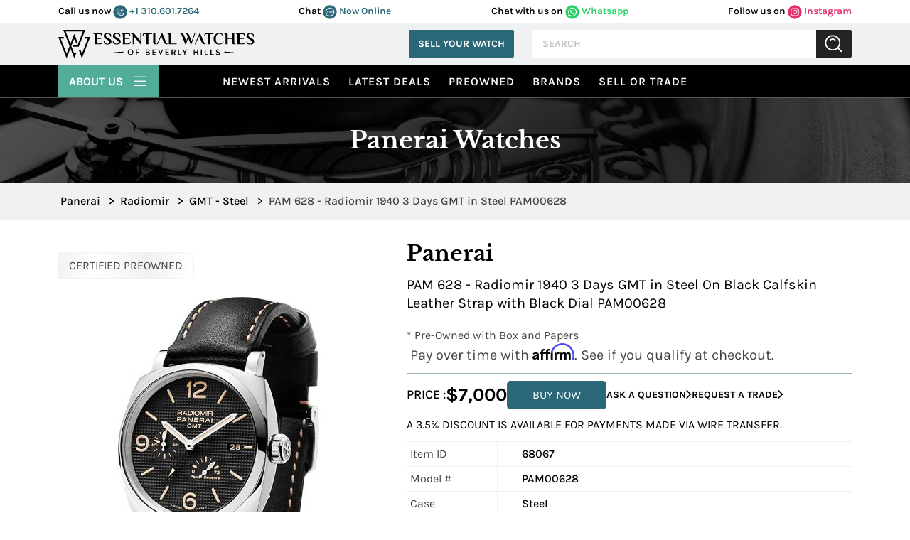

--- FILE ---
content_type: text/html; charset=utf-8
request_url: https://www.google.com/recaptcha/api2/anchor?ar=1&k=6LeaFQwUAAAAAOJwczILvyB4d43daoiC-RaOYJaN&co=aHR0cHM6Ly93d3cuZXNzZW50aWFsLXdhdGNoZXMuY29tOjQ0Mw..&hl=en&v=N67nZn4AqZkNcbeMu4prBgzg&theme=light&size=normal&anchor-ms=20000&execute-ms=30000&cb=1674vgvbx6ai
body_size: 49458
content:
<!DOCTYPE HTML><html dir="ltr" lang="en"><head><meta http-equiv="Content-Type" content="text/html; charset=UTF-8">
<meta http-equiv="X-UA-Compatible" content="IE=edge">
<title>reCAPTCHA</title>
<style type="text/css">
/* cyrillic-ext */
@font-face {
  font-family: 'Roboto';
  font-style: normal;
  font-weight: 400;
  font-stretch: 100%;
  src: url(//fonts.gstatic.com/s/roboto/v48/KFO7CnqEu92Fr1ME7kSn66aGLdTylUAMa3GUBHMdazTgWw.woff2) format('woff2');
  unicode-range: U+0460-052F, U+1C80-1C8A, U+20B4, U+2DE0-2DFF, U+A640-A69F, U+FE2E-FE2F;
}
/* cyrillic */
@font-face {
  font-family: 'Roboto';
  font-style: normal;
  font-weight: 400;
  font-stretch: 100%;
  src: url(//fonts.gstatic.com/s/roboto/v48/KFO7CnqEu92Fr1ME7kSn66aGLdTylUAMa3iUBHMdazTgWw.woff2) format('woff2');
  unicode-range: U+0301, U+0400-045F, U+0490-0491, U+04B0-04B1, U+2116;
}
/* greek-ext */
@font-face {
  font-family: 'Roboto';
  font-style: normal;
  font-weight: 400;
  font-stretch: 100%;
  src: url(//fonts.gstatic.com/s/roboto/v48/KFO7CnqEu92Fr1ME7kSn66aGLdTylUAMa3CUBHMdazTgWw.woff2) format('woff2');
  unicode-range: U+1F00-1FFF;
}
/* greek */
@font-face {
  font-family: 'Roboto';
  font-style: normal;
  font-weight: 400;
  font-stretch: 100%;
  src: url(//fonts.gstatic.com/s/roboto/v48/KFO7CnqEu92Fr1ME7kSn66aGLdTylUAMa3-UBHMdazTgWw.woff2) format('woff2');
  unicode-range: U+0370-0377, U+037A-037F, U+0384-038A, U+038C, U+038E-03A1, U+03A3-03FF;
}
/* math */
@font-face {
  font-family: 'Roboto';
  font-style: normal;
  font-weight: 400;
  font-stretch: 100%;
  src: url(//fonts.gstatic.com/s/roboto/v48/KFO7CnqEu92Fr1ME7kSn66aGLdTylUAMawCUBHMdazTgWw.woff2) format('woff2');
  unicode-range: U+0302-0303, U+0305, U+0307-0308, U+0310, U+0312, U+0315, U+031A, U+0326-0327, U+032C, U+032F-0330, U+0332-0333, U+0338, U+033A, U+0346, U+034D, U+0391-03A1, U+03A3-03A9, U+03B1-03C9, U+03D1, U+03D5-03D6, U+03F0-03F1, U+03F4-03F5, U+2016-2017, U+2034-2038, U+203C, U+2040, U+2043, U+2047, U+2050, U+2057, U+205F, U+2070-2071, U+2074-208E, U+2090-209C, U+20D0-20DC, U+20E1, U+20E5-20EF, U+2100-2112, U+2114-2115, U+2117-2121, U+2123-214F, U+2190, U+2192, U+2194-21AE, U+21B0-21E5, U+21F1-21F2, U+21F4-2211, U+2213-2214, U+2216-22FF, U+2308-230B, U+2310, U+2319, U+231C-2321, U+2336-237A, U+237C, U+2395, U+239B-23B7, U+23D0, U+23DC-23E1, U+2474-2475, U+25AF, U+25B3, U+25B7, U+25BD, U+25C1, U+25CA, U+25CC, U+25FB, U+266D-266F, U+27C0-27FF, U+2900-2AFF, U+2B0E-2B11, U+2B30-2B4C, U+2BFE, U+3030, U+FF5B, U+FF5D, U+1D400-1D7FF, U+1EE00-1EEFF;
}
/* symbols */
@font-face {
  font-family: 'Roboto';
  font-style: normal;
  font-weight: 400;
  font-stretch: 100%;
  src: url(//fonts.gstatic.com/s/roboto/v48/KFO7CnqEu92Fr1ME7kSn66aGLdTylUAMaxKUBHMdazTgWw.woff2) format('woff2');
  unicode-range: U+0001-000C, U+000E-001F, U+007F-009F, U+20DD-20E0, U+20E2-20E4, U+2150-218F, U+2190, U+2192, U+2194-2199, U+21AF, U+21E6-21F0, U+21F3, U+2218-2219, U+2299, U+22C4-22C6, U+2300-243F, U+2440-244A, U+2460-24FF, U+25A0-27BF, U+2800-28FF, U+2921-2922, U+2981, U+29BF, U+29EB, U+2B00-2BFF, U+4DC0-4DFF, U+FFF9-FFFB, U+10140-1018E, U+10190-1019C, U+101A0, U+101D0-101FD, U+102E0-102FB, U+10E60-10E7E, U+1D2C0-1D2D3, U+1D2E0-1D37F, U+1F000-1F0FF, U+1F100-1F1AD, U+1F1E6-1F1FF, U+1F30D-1F30F, U+1F315, U+1F31C, U+1F31E, U+1F320-1F32C, U+1F336, U+1F378, U+1F37D, U+1F382, U+1F393-1F39F, U+1F3A7-1F3A8, U+1F3AC-1F3AF, U+1F3C2, U+1F3C4-1F3C6, U+1F3CA-1F3CE, U+1F3D4-1F3E0, U+1F3ED, U+1F3F1-1F3F3, U+1F3F5-1F3F7, U+1F408, U+1F415, U+1F41F, U+1F426, U+1F43F, U+1F441-1F442, U+1F444, U+1F446-1F449, U+1F44C-1F44E, U+1F453, U+1F46A, U+1F47D, U+1F4A3, U+1F4B0, U+1F4B3, U+1F4B9, U+1F4BB, U+1F4BF, U+1F4C8-1F4CB, U+1F4D6, U+1F4DA, U+1F4DF, U+1F4E3-1F4E6, U+1F4EA-1F4ED, U+1F4F7, U+1F4F9-1F4FB, U+1F4FD-1F4FE, U+1F503, U+1F507-1F50B, U+1F50D, U+1F512-1F513, U+1F53E-1F54A, U+1F54F-1F5FA, U+1F610, U+1F650-1F67F, U+1F687, U+1F68D, U+1F691, U+1F694, U+1F698, U+1F6AD, U+1F6B2, U+1F6B9-1F6BA, U+1F6BC, U+1F6C6-1F6CF, U+1F6D3-1F6D7, U+1F6E0-1F6EA, U+1F6F0-1F6F3, U+1F6F7-1F6FC, U+1F700-1F7FF, U+1F800-1F80B, U+1F810-1F847, U+1F850-1F859, U+1F860-1F887, U+1F890-1F8AD, U+1F8B0-1F8BB, U+1F8C0-1F8C1, U+1F900-1F90B, U+1F93B, U+1F946, U+1F984, U+1F996, U+1F9E9, U+1FA00-1FA6F, U+1FA70-1FA7C, U+1FA80-1FA89, U+1FA8F-1FAC6, U+1FACE-1FADC, U+1FADF-1FAE9, U+1FAF0-1FAF8, U+1FB00-1FBFF;
}
/* vietnamese */
@font-face {
  font-family: 'Roboto';
  font-style: normal;
  font-weight: 400;
  font-stretch: 100%;
  src: url(//fonts.gstatic.com/s/roboto/v48/KFO7CnqEu92Fr1ME7kSn66aGLdTylUAMa3OUBHMdazTgWw.woff2) format('woff2');
  unicode-range: U+0102-0103, U+0110-0111, U+0128-0129, U+0168-0169, U+01A0-01A1, U+01AF-01B0, U+0300-0301, U+0303-0304, U+0308-0309, U+0323, U+0329, U+1EA0-1EF9, U+20AB;
}
/* latin-ext */
@font-face {
  font-family: 'Roboto';
  font-style: normal;
  font-weight: 400;
  font-stretch: 100%;
  src: url(//fonts.gstatic.com/s/roboto/v48/KFO7CnqEu92Fr1ME7kSn66aGLdTylUAMa3KUBHMdazTgWw.woff2) format('woff2');
  unicode-range: U+0100-02BA, U+02BD-02C5, U+02C7-02CC, U+02CE-02D7, U+02DD-02FF, U+0304, U+0308, U+0329, U+1D00-1DBF, U+1E00-1E9F, U+1EF2-1EFF, U+2020, U+20A0-20AB, U+20AD-20C0, U+2113, U+2C60-2C7F, U+A720-A7FF;
}
/* latin */
@font-face {
  font-family: 'Roboto';
  font-style: normal;
  font-weight: 400;
  font-stretch: 100%;
  src: url(//fonts.gstatic.com/s/roboto/v48/KFO7CnqEu92Fr1ME7kSn66aGLdTylUAMa3yUBHMdazQ.woff2) format('woff2');
  unicode-range: U+0000-00FF, U+0131, U+0152-0153, U+02BB-02BC, U+02C6, U+02DA, U+02DC, U+0304, U+0308, U+0329, U+2000-206F, U+20AC, U+2122, U+2191, U+2193, U+2212, U+2215, U+FEFF, U+FFFD;
}
/* cyrillic-ext */
@font-face {
  font-family: 'Roboto';
  font-style: normal;
  font-weight: 500;
  font-stretch: 100%;
  src: url(//fonts.gstatic.com/s/roboto/v48/KFO7CnqEu92Fr1ME7kSn66aGLdTylUAMa3GUBHMdazTgWw.woff2) format('woff2');
  unicode-range: U+0460-052F, U+1C80-1C8A, U+20B4, U+2DE0-2DFF, U+A640-A69F, U+FE2E-FE2F;
}
/* cyrillic */
@font-face {
  font-family: 'Roboto';
  font-style: normal;
  font-weight: 500;
  font-stretch: 100%;
  src: url(//fonts.gstatic.com/s/roboto/v48/KFO7CnqEu92Fr1ME7kSn66aGLdTylUAMa3iUBHMdazTgWw.woff2) format('woff2');
  unicode-range: U+0301, U+0400-045F, U+0490-0491, U+04B0-04B1, U+2116;
}
/* greek-ext */
@font-face {
  font-family: 'Roboto';
  font-style: normal;
  font-weight: 500;
  font-stretch: 100%;
  src: url(//fonts.gstatic.com/s/roboto/v48/KFO7CnqEu92Fr1ME7kSn66aGLdTylUAMa3CUBHMdazTgWw.woff2) format('woff2');
  unicode-range: U+1F00-1FFF;
}
/* greek */
@font-face {
  font-family: 'Roboto';
  font-style: normal;
  font-weight: 500;
  font-stretch: 100%;
  src: url(//fonts.gstatic.com/s/roboto/v48/KFO7CnqEu92Fr1ME7kSn66aGLdTylUAMa3-UBHMdazTgWw.woff2) format('woff2');
  unicode-range: U+0370-0377, U+037A-037F, U+0384-038A, U+038C, U+038E-03A1, U+03A3-03FF;
}
/* math */
@font-face {
  font-family: 'Roboto';
  font-style: normal;
  font-weight: 500;
  font-stretch: 100%;
  src: url(//fonts.gstatic.com/s/roboto/v48/KFO7CnqEu92Fr1ME7kSn66aGLdTylUAMawCUBHMdazTgWw.woff2) format('woff2');
  unicode-range: U+0302-0303, U+0305, U+0307-0308, U+0310, U+0312, U+0315, U+031A, U+0326-0327, U+032C, U+032F-0330, U+0332-0333, U+0338, U+033A, U+0346, U+034D, U+0391-03A1, U+03A3-03A9, U+03B1-03C9, U+03D1, U+03D5-03D6, U+03F0-03F1, U+03F4-03F5, U+2016-2017, U+2034-2038, U+203C, U+2040, U+2043, U+2047, U+2050, U+2057, U+205F, U+2070-2071, U+2074-208E, U+2090-209C, U+20D0-20DC, U+20E1, U+20E5-20EF, U+2100-2112, U+2114-2115, U+2117-2121, U+2123-214F, U+2190, U+2192, U+2194-21AE, U+21B0-21E5, U+21F1-21F2, U+21F4-2211, U+2213-2214, U+2216-22FF, U+2308-230B, U+2310, U+2319, U+231C-2321, U+2336-237A, U+237C, U+2395, U+239B-23B7, U+23D0, U+23DC-23E1, U+2474-2475, U+25AF, U+25B3, U+25B7, U+25BD, U+25C1, U+25CA, U+25CC, U+25FB, U+266D-266F, U+27C0-27FF, U+2900-2AFF, U+2B0E-2B11, U+2B30-2B4C, U+2BFE, U+3030, U+FF5B, U+FF5D, U+1D400-1D7FF, U+1EE00-1EEFF;
}
/* symbols */
@font-face {
  font-family: 'Roboto';
  font-style: normal;
  font-weight: 500;
  font-stretch: 100%;
  src: url(//fonts.gstatic.com/s/roboto/v48/KFO7CnqEu92Fr1ME7kSn66aGLdTylUAMaxKUBHMdazTgWw.woff2) format('woff2');
  unicode-range: U+0001-000C, U+000E-001F, U+007F-009F, U+20DD-20E0, U+20E2-20E4, U+2150-218F, U+2190, U+2192, U+2194-2199, U+21AF, U+21E6-21F0, U+21F3, U+2218-2219, U+2299, U+22C4-22C6, U+2300-243F, U+2440-244A, U+2460-24FF, U+25A0-27BF, U+2800-28FF, U+2921-2922, U+2981, U+29BF, U+29EB, U+2B00-2BFF, U+4DC0-4DFF, U+FFF9-FFFB, U+10140-1018E, U+10190-1019C, U+101A0, U+101D0-101FD, U+102E0-102FB, U+10E60-10E7E, U+1D2C0-1D2D3, U+1D2E0-1D37F, U+1F000-1F0FF, U+1F100-1F1AD, U+1F1E6-1F1FF, U+1F30D-1F30F, U+1F315, U+1F31C, U+1F31E, U+1F320-1F32C, U+1F336, U+1F378, U+1F37D, U+1F382, U+1F393-1F39F, U+1F3A7-1F3A8, U+1F3AC-1F3AF, U+1F3C2, U+1F3C4-1F3C6, U+1F3CA-1F3CE, U+1F3D4-1F3E0, U+1F3ED, U+1F3F1-1F3F3, U+1F3F5-1F3F7, U+1F408, U+1F415, U+1F41F, U+1F426, U+1F43F, U+1F441-1F442, U+1F444, U+1F446-1F449, U+1F44C-1F44E, U+1F453, U+1F46A, U+1F47D, U+1F4A3, U+1F4B0, U+1F4B3, U+1F4B9, U+1F4BB, U+1F4BF, U+1F4C8-1F4CB, U+1F4D6, U+1F4DA, U+1F4DF, U+1F4E3-1F4E6, U+1F4EA-1F4ED, U+1F4F7, U+1F4F9-1F4FB, U+1F4FD-1F4FE, U+1F503, U+1F507-1F50B, U+1F50D, U+1F512-1F513, U+1F53E-1F54A, U+1F54F-1F5FA, U+1F610, U+1F650-1F67F, U+1F687, U+1F68D, U+1F691, U+1F694, U+1F698, U+1F6AD, U+1F6B2, U+1F6B9-1F6BA, U+1F6BC, U+1F6C6-1F6CF, U+1F6D3-1F6D7, U+1F6E0-1F6EA, U+1F6F0-1F6F3, U+1F6F7-1F6FC, U+1F700-1F7FF, U+1F800-1F80B, U+1F810-1F847, U+1F850-1F859, U+1F860-1F887, U+1F890-1F8AD, U+1F8B0-1F8BB, U+1F8C0-1F8C1, U+1F900-1F90B, U+1F93B, U+1F946, U+1F984, U+1F996, U+1F9E9, U+1FA00-1FA6F, U+1FA70-1FA7C, U+1FA80-1FA89, U+1FA8F-1FAC6, U+1FACE-1FADC, U+1FADF-1FAE9, U+1FAF0-1FAF8, U+1FB00-1FBFF;
}
/* vietnamese */
@font-face {
  font-family: 'Roboto';
  font-style: normal;
  font-weight: 500;
  font-stretch: 100%;
  src: url(//fonts.gstatic.com/s/roboto/v48/KFO7CnqEu92Fr1ME7kSn66aGLdTylUAMa3OUBHMdazTgWw.woff2) format('woff2');
  unicode-range: U+0102-0103, U+0110-0111, U+0128-0129, U+0168-0169, U+01A0-01A1, U+01AF-01B0, U+0300-0301, U+0303-0304, U+0308-0309, U+0323, U+0329, U+1EA0-1EF9, U+20AB;
}
/* latin-ext */
@font-face {
  font-family: 'Roboto';
  font-style: normal;
  font-weight: 500;
  font-stretch: 100%;
  src: url(//fonts.gstatic.com/s/roboto/v48/KFO7CnqEu92Fr1ME7kSn66aGLdTylUAMa3KUBHMdazTgWw.woff2) format('woff2');
  unicode-range: U+0100-02BA, U+02BD-02C5, U+02C7-02CC, U+02CE-02D7, U+02DD-02FF, U+0304, U+0308, U+0329, U+1D00-1DBF, U+1E00-1E9F, U+1EF2-1EFF, U+2020, U+20A0-20AB, U+20AD-20C0, U+2113, U+2C60-2C7F, U+A720-A7FF;
}
/* latin */
@font-face {
  font-family: 'Roboto';
  font-style: normal;
  font-weight: 500;
  font-stretch: 100%;
  src: url(//fonts.gstatic.com/s/roboto/v48/KFO7CnqEu92Fr1ME7kSn66aGLdTylUAMa3yUBHMdazQ.woff2) format('woff2');
  unicode-range: U+0000-00FF, U+0131, U+0152-0153, U+02BB-02BC, U+02C6, U+02DA, U+02DC, U+0304, U+0308, U+0329, U+2000-206F, U+20AC, U+2122, U+2191, U+2193, U+2212, U+2215, U+FEFF, U+FFFD;
}
/* cyrillic-ext */
@font-face {
  font-family: 'Roboto';
  font-style: normal;
  font-weight: 900;
  font-stretch: 100%;
  src: url(//fonts.gstatic.com/s/roboto/v48/KFO7CnqEu92Fr1ME7kSn66aGLdTylUAMa3GUBHMdazTgWw.woff2) format('woff2');
  unicode-range: U+0460-052F, U+1C80-1C8A, U+20B4, U+2DE0-2DFF, U+A640-A69F, U+FE2E-FE2F;
}
/* cyrillic */
@font-face {
  font-family: 'Roboto';
  font-style: normal;
  font-weight: 900;
  font-stretch: 100%;
  src: url(//fonts.gstatic.com/s/roboto/v48/KFO7CnqEu92Fr1ME7kSn66aGLdTylUAMa3iUBHMdazTgWw.woff2) format('woff2');
  unicode-range: U+0301, U+0400-045F, U+0490-0491, U+04B0-04B1, U+2116;
}
/* greek-ext */
@font-face {
  font-family: 'Roboto';
  font-style: normal;
  font-weight: 900;
  font-stretch: 100%;
  src: url(//fonts.gstatic.com/s/roboto/v48/KFO7CnqEu92Fr1ME7kSn66aGLdTylUAMa3CUBHMdazTgWw.woff2) format('woff2');
  unicode-range: U+1F00-1FFF;
}
/* greek */
@font-face {
  font-family: 'Roboto';
  font-style: normal;
  font-weight: 900;
  font-stretch: 100%;
  src: url(//fonts.gstatic.com/s/roboto/v48/KFO7CnqEu92Fr1ME7kSn66aGLdTylUAMa3-UBHMdazTgWw.woff2) format('woff2');
  unicode-range: U+0370-0377, U+037A-037F, U+0384-038A, U+038C, U+038E-03A1, U+03A3-03FF;
}
/* math */
@font-face {
  font-family: 'Roboto';
  font-style: normal;
  font-weight: 900;
  font-stretch: 100%;
  src: url(//fonts.gstatic.com/s/roboto/v48/KFO7CnqEu92Fr1ME7kSn66aGLdTylUAMawCUBHMdazTgWw.woff2) format('woff2');
  unicode-range: U+0302-0303, U+0305, U+0307-0308, U+0310, U+0312, U+0315, U+031A, U+0326-0327, U+032C, U+032F-0330, U+0332-0333, U+0338, U+033A, U+0346, U+034D, U+0391-03A1, U+03A3-03A9, U+03B1-03C9, U+03D1, U+03D5-03D6, U+03F0-03F1, U+03F4-03F5, U+2016-2017, U+2034-2038, U+203C, U+2040, U+2043, U+2047, U+2050, U+2057, U+205F, U+2070-2071, U+2074-208E, U+2090-209C, U+20D0-20DC, U+20E1, U+20E5-20EF, U+2100-2112, U+2114-2115, U+2117-2121, U+2123-214F, U+2190, U+2192, U+2194-21AE, U+21B0-21E5, U+21F1-21F2, U+21F4-2211, U+2213-2214, U+2216-22FF, U+2308-230B, U+2310, U+2319, U+231C-2321, U+2336-237A, U+237C, U+2395, U+239B-23B7, U+23D0, U+23DC-23E1, U+2474-2475, U+25AF, U+25B3, U+25B7, U+25BD, U+25C1, U+25CA, U+25CC, U+25FB, U+266D-266F, U+27C0-27FF, U+2900-2AFF, U+2B0E-2B11, U+2B30-2B4C, U+2BFE, U+3030, U+FF5B, U+FF5D, U+1D400-1D7FF, U+1EE00-1EEFF;
}
/* symbols */
@font-face {
  font-family: 'Roboto';
  font-style: normal;
  font-weight: 900;
  font-stretch: 100%;
  src: url(//fonts.gstatic.com/s/roboto/v48/KFO7CnqEu92Fr1ME7kSn66aGLdTylUAMaxKUBHMdazTgWw.woff2) format('woff2');
  unicode-range: U+0001-000C, U+000E-001F, U+007F-009F, U+20DD-20E0, U+20E2-20E4, U+2150-218F, U+2190, U+2192, U+2194-2199, U+21AF, U+21E6-21F0, U+21F3, U+2218-2219, U+2299, U+22C4-22C6, U+2300-243F, U+2440-244A, U+2460-24FF, U+25A0-27BF, U+2800-28FF, U+2921-2922, U+2981, U+29BF, U+29EB, U+2B00-2BFF, U+4DC0-4DFF, U+FFF9-FFFB, U+10140-1018E, U+10190-1019C, U+101A0, U+101D0-101FD, U+102E0-102FB, U+10E60-10E7E, U+1D2C0-1D2D3, U+1D2E0-1D37F, U+1F000-1F0FF, U+1F100-1F1AD, U+1F1E6-1F1FF, U+1F30D-1F30F, U+1F315, U+1F31C, U+1F31E, U+1F320-1F32C, U+1F336, U+1F378, U+1F37D, U+1F382, U+1F393-1F39F, U+1F3A7-1F3A8, U+1F3AC-1F3AF, U+1F3C2, U+1F3C4-1F3C6, U+1F3CA-1F3CE, U+1F3D4-1F3E0, U+1F3ED, U+1F3F1-1F3F3, U+1F3F5-1F3F7, U+1F408, U+1F415, U+1F41F, U+1F426, U+1F43F, U+1F441-1F442, U+1F444, U+1F446-1F449, U+1F44C-1F44E, U+1F453, U+1F46A, U+1F47D, U+1F4A3, U+1F4B0, U+1F4B3, U+1F4B9, U+1F4BB, U+1F4BF, U+1F4C8-1F4CB, U+1F4D6, U+1F4DA, U+1F4DF, U+1F4E3-1F4E6, U+1F4EA-1F4ED, U+1F4F7, U+1F4F9-1F4FB, U+1F4FD-1F4FE, U+1F503, U+1F507-1F50B, U+1F50D, U+1F512-1F513, U+1F53E-1F54A, U+1F54F-1F5FA, U+1F610, U+1F650-1F67F, U+1F687, U+1F68D, U+1F691, U+1F694, U+1F698, U+1F6AD, U+1F6B2, U+1F6B9-1F6BA, U+1F6BC, U+1F6C6-1F6CF, U+1F6D3-1F6D7, U+1F6E0-1F6EA, U+1F6F0-1F6F3, U+1F6F7-1F6FC, U+1F700-1F7FF, U+1F800-1F80B, U+1F810-1F847, U+1F850-1F859, U+1F860-1F887, U+1F890-1F8AD, U+1F8B0-1F8BB, U+1F8C0-1F8C1, U+1F900-1F90B, U+1F93B, U+1F946, U+1F984, U+1F996, U+1F9E9, U+1FA00-1FA6F, U+1FA70-1FA7C, U+1FA80-1FA89, U+1FA8F-1FAC6, U+1FACE-1FADC, U+1FADF-1FAE9, U+1FAF0-1FAF8, U+1FB00-1FBFF;
}
/* vietnamese */
@font-face {
  font-family: 'Roboto';
  font-style: normal;
  font-weight: 900;
  font-stretch: 100%;
  src: url(//fonts.gstatic.com/s/roboto/v48/KFO7CnqEu92Fr1ME7kSn66aGLdTylUAMa3OUBHMdazTgWw.woff2) format('woff2');
  unicode-range: U+0102-0103, U+0110-0111, U+0128-0129, U+0168-0169, U+01A0-01A1, U+01AF-01B0, U+0300-0301, U+0303-0304, U+0308-0309, U+0323, U+0329, U+1EA0-1EF9, U+20AB;
}
/* latin-ext */
@font-face {
  font-family: 'Roboto';
  font-style: normal;
  font-weight: 900;
  font-stretch: 100%;
  src: url(//fonts.gstatic.com/s/roboto/v48/KFO7CnqEu92Fr1ME7kSn66aGLdTylUAMa3KUBHMdazTgWw.woff2) format('woff2');
  unicode-range: U+0100-02BA, U+02BD-02C5, U+02C7-02CC, U+02CE-02D7, U+02DD-02FF, U+0304, U+0308, U+0329, U+1D00-1DBF, U+1E00-1E9F, U+1EF2-1EFF, U+2020, U+20A0-20AB, U+20AD-20C0, U+2113, U+2C60-2C7F, U+A720-A7FF;
}
/* latin */
@font-face {
  font-family: 'Roboto';
  font-style: normal;
  font-weight: 900;
  font-stretch: 100%;
  src: url(//fonts.gstatic.com/s/roboto/v48/KFO7CnqEu92Fr1ME7kSn66aGLdTylUAMa3yUBHMdazQ.woff2) format('woff2');
  unicode-range: U+0000-00FF, U+0131, U+0152-0153, U+02BB-02BC, U+02C6, U+02DA, U+02DC, U+0304, U+0308, U+0329, U+2000-206F, U+20AC, U+2122, U+2191, U+2193, U+2212, U+2215, U+FEFF, U+FFFD;
}

</style>
<link rel="stylesheet" type="text/css" href="https://www.gstatic.com/recaptcha/releases/N67nZn4AqZkNcbeMu4prBgzg/styles__ltr.css">
<script nonce="CoU1XWTY_cp17tEDCQqF-Q" type="text/javascript">window['__recaptcha_api'] = 'https://www.google.com/recaptcha/api2/';</script>
<script type="text/javascript" src="https://www.gstatic.com/recaptcha/releases/N67nZn4AqZkNcbeMu4prBgzg/recaptcha__en.js" nonce="CoU1XWTY_cp17tEDCQqF-Q">
      
    </script></head>
<body><div id="rc-anchor-alert" class="rc-anchor-alert"></div>
<input type="hidden" id="recaptcha-token" value="[base64]">
<script type="text/javascript" nonce="CoU1XWTY_cp17tEDCQqF-Q">
      recaptcha.anchor.Main.init("[\x22ainput\x22,[\x22bgdata\x22,\x22\x22,\[base64]/[base64]/[base64]/[base64]/[base64]/UltsKytdPUU6KEU8MjA0OD9SW2wrK109RT4+NnwxOTI6KChFJjY0NTEyKT09NTUyOTYmJk0rMTxjLmxlbmd0aCYmKGMuY2hhckNvZGVBdChNKzEpJjY0NTEyKT09NTYzMjA/[base64]/[base64]/[base64]/[base64]/[base64]/[base64]/[base64]\x22,\[base64]\x22,\x22RGMWw5rDusKRT8OSw4dfTEDDok9GanTDnMOLw67DmxnCgwnDgkHCvsO9MSloXsKoWz9hwrczwqPCscOcPcKDOsKBJD9ewpvCiWkGDsKEw4TCksK/[base64]/Duy7DkwLDtjxvw5dNOMOnwrXDhB9Mwqt6woIaf8OrwpQgNTrDrgLDv8Kmwp5iPMKNw4d7w7t4wqlTw6dKwrE6w6vCjcKZBFnCi3JCw5wowrHDhk/DjVxww71awq5zw6Ewwo7Dmzc9ZcKTccOvw63CgcO6w7VtwpzDu8O1woPDmVM3wrUkw4vDsy7CikvDklbClX7Ck8Oiw5LDn8ONS0Ztwq8rwqvDuVLCgsKGwoTDjBVlM0HDrMOVVm0NPMKoewohwqzDuzHCs8KtCnvCmMOyNcOZw5nCvsO/[base64]/CtE7CiTEmw7DDmBx8wpfDhcK/wpjCncKqSsOowqbCmkTCpUrCn2FEw5PDjnrCisKuAnYgesOgw5DDvgh9NSbDm8O+HMKnwovDhyTDgMOBK8OUCVhVRcOmbcOgbCUyXsOcEMKQwoHCiMKgwpvDvQR5w7RHw6/DhMODOMKfWsK+DcOOKsOOZ8K7w4/DrX3CgmHDum5uHcK2w5zCk8OHwp7Du8KwQsOpwoPDt2g7NjrClR3DmxNyA8KSw5bDkhDDt3Y6LMO1wqtEwod2UhbCvks5fcKOwp3Ci8ORw7tae8KuF8K4w7xZwq0/wqHDs8Kqwo0NcUzCocKowqg0woMSEMOxZMKxw6nDshErVMO6GcKiw7rDhsOBRBluw5PDjQrDtzXCnQJeBEMcKgbDj8OLMxQDwq7ClF3Ci1jCnMKmworDtcK6bT/CqRvChDNSTGvCqWPCoAbCrMOMPQ/DtcKSw7TDpXBXw4tBw6LCrC7ChcKCJsOCw4jDssOcwpnCqgVHw6HCvyhYw6HChcOhwqLCm0VBwpPCjSjCiMKdFcKIwqfCo0E/[base64]/w7zCssORHG9dTcK7P2kPwok4MMK6ccOLUsKewqp1w6rDmcKpw4Rdw6Yld8Kbw6/DvnTDmCBQw43DlMONE8KPwotWVGvCgBfCmMKQH8KpdsKlHFnClkQVOsKPw5rCksOEwr5Uw7DCk8KYP8OmFy5rBMOkCzNWRGPCv8Kuw5otwpnDrQzDqMKaQMKrw59BGsK7w5PCvcKTRSvDj0jCrMKnMcO/w4zCrVvCpS0VMMONKcKUwqrDlj/Dh8KpwoTCoMKRwqApBzzCvcOdIW8CS8KmwrY1w5ItwrfCn3QWwrs4wr3CrwwqbmxDCmbChcK0IMKCRx4pw4FYN8KVwqUlS8KMw6I2w7LDqEABT8KnB3NtIMOBbWTCqGPCmcOkYAvDhAMGwpBQV2xBw4nDjlDCg1JIMV0Hw6rCjwhIwqtfwq56w7Z/PMK5w77DjEvDssOPw7/[base64]/[base64]/[base64]/CiUbCmMONcE5rPsOtw4d9wofDhx5tw70Iwp1YH8O8w6sLdyjCpcKowo1owp1US8OCCMOpwqdKwqRYw6Vow6zCnCrDhcOUH0rDp2Rew5zDksO7wrZYWCPDgsKqw7RtwoxdRjzChUJ3w4PCmV4rwoESwp/Ckj/DqsKWfzdnwpsFwqUqacOhw757wovDhMKCDjEwUWIsTjREJ2rDu8OJCVpww5XDqcO/w5PDkcOGw49gw67Cr8OTw7HDksOdD2ZRw5dZGsOXw7/DnRXDv8OQw41jwoB/A8O1N8K0UkHDssKPwpLDnkpvbiofw742TsOow4HCpsOhSWZ5w5F9McOSdXbDusKUwodMQMOlaGvDi8KYB8KGAFE7acKiTCkhLSYfwqnDk8O+GcOUwrhaSRrCjjzCmcK1bSsHwp8aHMO/[base64]/DtMOrLcKIMsOww4bCnHbCpcKZw7RxUktrw5/DgsOhWsOsEMKeMMKwwp4/P1w4fgNOb2zDvkvDpA3CoMKfwrnDlzTDmsKJQ8KjQcOfDjE9wowaOGslw5RPwpHDlsOYw4VRQVHCpMK6wq/CsRjDosOvwqgSfcK6woEzHMKZVGLCvy1Gw7Bzah3CpSjCqVTDrcOrbsKVVlLDiMOww6/DtXZnwp7CmMObwpbCoMOyA8KjPVxUFcKgwrtXCS/DpX7CkVvCrMOgOEIQwrtjVjQ+VcKGwpvCkMOzNn3Cr3NwGwQ+Z2fDi21VKzjDiwvDsAxGQVrDscODw7/Dr8OZwrbDllgOw5HDuMKcw4YxQMOHY8KOwpc+w6Qmw6PDkMOnwp5fD1NkasKVdwxPw6tnwoI0ayNUNgnCmknCtsKCwrNaIC03wr/CrMOaw6YKw7TClcOswoMBTsOuVyfDkSgEDVzDlm/[base64]/dsKnw4oDw440w4xAOMKrwoJqwp1pbHHDsEjDlcKEDsOxw6LDrBPCpQBHLm3Dj8Ovw7vCsMOcw7bDgsOgw4HCt2bCtmVmwqZ2w6fDi8KrwpHDg8OcwqrCmS3Dv8KeMUxYMnZOw5nCpD/DgsK4L8OwKsK/woHCiMODSMO5w5/CtU7CmcOtScOWYA3Dtn5Dwr0qwrEiQcOqwrHDpBolwqd5LxxUwrjCr2rDicK3WsO+w6LDtz0taybDixZ6dETDgFV5w7AMdsODwrFHQsKYwpg/wrMnPcKUJMKzw6fDlsKnwosHfyTDkALCimU6a1M7w4EzwpHCrMKGw59tWsOWwonCnC/Cgg/DpHDCscKdwo9ow7rDrsOhScKcYsKXwol4wqY9PUjDtcO9woDDlcKTL0PCvcO7wpPDgR8uw4UDw5gJw5lqL3h/w4bDi8KJRiN8w4pSdCx8K8KOacOzw7MWbjDDh8OJUkHCln0TBsOkOkrCk8OgAMKzTg9kWRHDn8K4Wllbw7XCozrCl8OnOx7DsMK5C3xAw4pdw5U3w74Xw4FHH8OsM2/DjcKFHsO4CTZnw47Du1TCi8Orw54Ew5oFQsKswrc1w4INwr3CpMK5w7I8EGxiw6zDksK9ZsOLXQzChAIUwrzCmMKiw4MTFAspw5rDosOpeBJBwrfDksKmXsO9w7vDnmVjJXrCucOPW8Kuw4vDpgzCmsOiwqDCvcOKQVBdVsKbw5UGwp/[base64]/CsX1iXsKqwqbDvcKlwpLDsy/Dt8OWw5DDuxjCmjJWw7ILwqwXwoVAw7LDusKJw5fDmcOTwo4YWRUWB0bCmsOXwqw1dMKKc2sWwqU8w7fDocKIwpUSw5N/wpbCiMOmwoHCrMOSw4U9J2LDukTCnActw74pw4lOw6XCl04XwokhSsO/[base64]/CqsOVw7Ewwq7ChTrCjMO1QcOrw4Uww41fw6gJM8OSSk/[base64]/wrxkwoLCi8KJKAzCqMKaw5LChw0qw67CmUVewqoXA8O6w4oNGcKQZcK0McOMCcKXw5nDqV3DrsOMWkJNYRrDj8KffMKlTGsZehAWw5dVwqtuKMOuw486WSx8JMKOQsOWw7DDhx3CscOXwp3Clz/DoHPDjsOPBcOswqheQMKaYcK7NDLDpcOEw4PDlWdEw77Ck8KLdGHDssKwwqXDgjnDlcOyPU4Pw4NaIMKNwo84w7XDjTjDnitAeMO9wqF5EsKqMFTDv21Gw6HClsKgf8KrwpvDh0/[base64]/NcOVJ2AUwoPDqsK7wrxkw5HDnMKRfMO7w4/DrRLCjMOCLcOow6vDhmDDpAjCjcOnw6gdwoTCkV7CucOKDsOtHG3Dt8OdBMKZJsOgw4cuw41iw68jRWTCpErCuSvCmsO0NkFuVArCtnd1w6kheyTCqsKDZw4+B8Kww7BBw57CuW7DnsKPw4l1w73DiMKuw4lcFsKEw5Ekw43CpMODYmvCjTLDi8Ogwq85VwjCi8K8ZQ/DmsOnFMKDZz9Td8K9wpfDicK/KlvDhcOWwo8Kan7DtMO3AhPCtsKZexvDuMKhwqJAwrPDrXzDtwdRw68+PcO+woBFw7ZoCsOdfFQlcHY0fMOzZEcVVsOAw4IxUhPCnGvCtxQLbxdBw7LCvMKWEMK9wqRiQ8KqwqgRZg/CiknCp1l0wp1Fw4TCnBfCq8KrwrrDsyHCukzCmmgCOsOsYsKYwqglTWzDvcKuLcKxwprCnA4ew4jDi8K1IjB7woB+csKrw51Vw7HDuj7DmS3Dj23DmAM/w50fBBfCsnLDkMK1w4ZqRjHDgMOjMhkZwp/DmMKGw4HDqDNOasKkw7BQw6BALsOoJMOZZcK0wp41GsOTAsKKZ8KhwoXCh8KdQEgHXmEuDgl9w6R/wrjCg8OzVcOWcFbDncKTe1ViWcKOWcOhw4/[base64]/VWksw6TDkMKIHsK/XisYw5vDgFzDuyTCoMOow4nCiBUmSsOAwrQVeMKeQhPCqnvCgsKvwoZ1wpbDglfCtMO2ZnwAw6LDgMODYcOQRcOWwpLDjm3CqG4ycknCosOvw6fCo8KmBkTDkMOewpDCtWZWXGfCnsK/GcO6CWfDoMOILMKXM3nDqMKaAMOdbVzCmMK6asOuwq8ew69Iw6XCmsOGQMOhw7N/w798S2LCtsObRcKFwqHClMOZw5ltw5TCr8OYeEQ1wo7DhsO4wppQw5bDoMKNw5YewpTChEvDvX9kPRhBw7EuwpDCmmnCqyXChSRtNlMeTsOvMsOdwpPCrh/[base64]/DpcKZwolZP8KcwqbCk03DpcKkw7lNWXQIwrzCjcOFwr7CtR0BfE8vGnbCg8KdwqnCgMOcwpNHw7wrw6HClcOHw6ZzWEHCqGPDu29WcQzDkMKOB8K3C2J2w6HDgGYgejvCp8Kkw4AcPMO/UVUiDkZtw69RwqzDuMKVw5nDqihUwpHCosOVwpnCsm0GGSQcw6XDo1d1wpQIEMK/[base64]/[base64]/DocOlwp3CvXTDgnrCjF1QH8OKZMKewrFSGkPCpEpDw6R0wobCihdAwqPChgzDlmMnbWLDtQvDvRNUw6F+T8KdNsKOI3rCpsOnwq/[base64]/w6nCgXTCvMKQwqcNwo/DmRDCsGY4wrQew5vDsjAOwqskw73CpAvCsy5wLGNZaSF5wpfClMKPLsKyIi0BfcOhwobCmsOQw57CjMO2wqQUCQDDpwQBw5ooR8O8wp/DmRDDssK5w6EXw4zCjMKpSyLCtcKyw7fDhmY+Tk7ChMO5wo9IB3xgW8OTw43Co8OCFXxuw6vCsMO7w4bCh8KXwpw8CsOXdsKvw6E5w5rDnUhNYB9pJsOFRV7CsMOQf21xw67Ci8Kmw5FTLj7CgTnCjcOZYMOnZS3DgQ1ow6oFPVzDssO/cMKUB0JxasKzK25fwo4Mw4HCgMO9ZhXCq15Bw6vDisOvwrkLw7PDnsO2wr7DlWPDlHpSwpfCocOjwpkGB387w4Juw4QNw5DCtnBTLV/ClB/DmSstFh4ad8OHAWJSwp5AYFpkQx/CjXgLwqzCncKGw5wvQ1HDrkkqw70Bw57CtHw2VMKEZxlRwrRwaMOJwo8lw6/CoAYWwqLCn8KZNA7DrFjCoT1hw5MlKMK8wplEwq/DosKuw4bCmB0aZ8Kgb8KtLTvCp1DDtMKXwoM4WsOHw5Vse8KFw4kZwr9/MsOIWXbDkEjCqMK5PzEkw6cwHw7CmShCwrnCucO/[base64]/CuMKywpkcOEDCmsKawr9vaMOJw6XDs1jCjER/w791w5l4woPCo2trw7/[base64]/DnyfDs2o+w4vDuUvClMKLGsOew71vw5MqfhkAZzsiwrbDgwMQwrjCoyjDgXZWHgbDgMOcUXHDicOafMKlw4M4wrnCojQ+wpodwqwFw6fCu8OIKGrCicK5w5PDvzXDhMOfw7TDj8Kue8Kyw7jDrWQwNcOOw7Z6JnlLwqbClT/DtQ86EgTCpCbCpERwA8OAATFhwpIZw5NuwoPCjTvDohfDkcOsPnJCS8O0XjfDjHsWKnE0wo/[base64]/DoEvDlsOXXsOBw4UDw55wfk7CpG/[base64]/CicO1LsKRwoDCuMKITMKmBMOAeTd5w5YcQz4/TcKRBHBzLSDDrsKZwqcGKEIoHMKow6bDnBorNUd7IsK3w5zCocK2wqfDgMKMNcOyw5TDp8KKWGTCnsO6w6XCm8O2wq57VcO9wrDCkETDmjvCo8O6w7XChXbDqywxCVs2w5kbKcOPN8KMw5x3w65swp/DrMO2w5oww5fDvkoow441Z8OzOh/DnXlDw65EwrpuShfDvi8+woU5VcOkw5EqL8OZwpAvw75kbMKef2MbJ8K8N8KnZU4pw65lOXzDk8OKK8Kuw6TCqxvDgWPClcKaw5LDrXRVQsK7w6bCkcOLb8Oqwq1Ywo/[base64]/SMOQCCNaFsK1w6pkEFbDh8OQf8OoMcKmeEfDmMOcw5rCgMOSEF3Dq2lvw64ow7HDtcKIw7EVwoR/[base64]/Cqz4Ww4nDmEIlfHPDtmAcw47CoW7Dv0EAcirDowVdKcKSw70lDErCusOYAsKhwp/CkcKKwprCnMOiwqY0wqlVw47Ctw9sN14sPsK/wrRUw7NjwpowwqTCvcOZMsK8CcO2CmRQWFAewpZcOMKPLcOHXMOCwoEow54MwqnCshFMfcO+w6LCmMOGwoAdwobDolXDlcOVWcK8GAMpeXrCkMOKw7PDtcKYwqfCpyHDlUA4wow+e8OnwrfCoBrCjMKLQMKrcxDDqsKBV2t4w6fDssKNBW/ChQ4iwovDq08+A2h/FH47w6FTeDBdw7/CszRRMUHDr03CsMOQwq5vw7jDrMOzGMKcwrESwq3DvjNJw5DDpWvDi1Qnw4Rlw5d8O8Knb8OnWcK4wr1dw7/CqXBBwrLDkT5Dwr8ow5AeHcOdw4ENFMKYNcOjwrFmK8KUCzPCsBrCoMKvw74dIsOSwqzDhE7DuMKwV8OmMMOcwoEbF2AOwoNyw63CpcOMwoUBw7F0bDQnPSTDscK0SsOfw43Cj8KZw4cLwo0lAsKxGVnCosOmw5jCrcOKw7M5a8KdBAfCmMKow4LDhWl/JcKuESvDtlrCuMOzIWMIw5hHMcKvwpTChXtuB35Pwp/CqFbDiMOWwoTDpBzCpcOCd2jDpksowqh7w7PClRHDs8OhwobCocKeSmofIcOeDm0cw4TDmcOJRQV0w7pIw6LDvsKaeVpoHMOUwphcBsOaB38pw7LDoMOtwqVAUcOLWMKZwqoXw7IAYMO+w7YQw4bCn8OnGUjCsMKlw6Vlwo9Bw6zCo8K/dkpEGMOKXcKoF2zDkwfDk8Kxw7svwqdewrHDmmIfaHPCj8Kqwq/DucKlw4fCjiQtHHcOw5QMw5XCvEBSLH3Cq1vDpsOcw4LCj2rCncOpEWfCuMKmYzfDsMOgw4UtYsOUw6zCskLDscOZHMKedMObwrHDi1LCjcKga8O/w4vDnCJ/w49fcsO1wpnDvUAlwpAWwqPCn0jDgCgJw4zCpnbDmSYiL8KtHD3Du2l1FcKdFXsULcKsL8KEbyfCgVjDicOwYWAFw7BWwpk4HMOsw6HCtsKmRFHCj8OOw7Quw5oHwrlmfDrCpcKgwqAzw73Dhy/[base64]/woVCw7DDsMKefMOFKTgVwqFWJ0B9wpF8wrrCk1vDvADCnsKQwoXDncKGMhDDhcKSdmF1w7jDuWIDwqQaYSxAwpXDv8O0w63Du8KVV8KywonDmsOecMOka8OuM8ONwpoZTMODGMKRCMOWP1LCrDLCrWPCvsOaEz3CpMKzVU/DrcOTOMKmZcKjS8ORwrLDghXDpsOMwq82P8K9MMOxNl5IWsOJw4bCusKUw6MEwo/[base64]/w5xKU3PDlXRJcxfDsMO3wo3Cpz1JwqcMw5IPwqXCpsOyLsKWJXbChsO1w7fCj8OQJcKCcT/DoAB9TMKHB3VAw43DtlPCu8OYwpd4LR0aw7oYw6zCkcOHwr3DicKuw7A6IcOFw6p9wofDrMOTEcKmwrIyFFrCmE7CucOmwr7DgigNwrY0VcOhwpPDscKDe8Oqw41xw4TCjl4uGygWG3czOlbCuMOTwqtpVHTDpMOUMBjCuWltwq/[base64]/DmhpWw4rDjQR4QMOLS8Ocw4bCtXQGwobCtjU3KgbCvTMvw6EcwqzDiC9+wpAROgjCjMKNwrnDpynDpsOAw6keEsKYM8KHZTB4wqrDiR7DssKRXD5VRgwbeQTCqRclZXA5w759eS8UWcKkwpsswqrCvMOWw5LCkMOaHn8swpDClsKCIwA1wonCgFA6Z8K9O3R/Zj/DtMOVw5DCsMORSMO/DEMgwoBvUxrCicOMW2LDscOXEsK3IUTCs8O0NRwAIcKmf2nCvsOMb8KzwqTCoAx/[base64]/DlCTCkcOzCk7CjsODwrLCl8Oiwq3DvEXDtsK8w4HDm2deGEgHfT5tVcKMNVUYXQV/[base64]/[base64]/[base64]/DvcOgwoLDhMK6WMOJUFg3w5wyOsKIWsO6MDdCwphzAh/CqBcfNXh4w5DCtcKnwpJHwpjDrcOgRBzCog/CiMKoNcKuw6HDm2HDlMO9AsOsRcKLV2Ffw5gNb8K8K8OfE8Kfw7TDoC/DgMK5w6oUOsOyGUzDoE57w4sMRMOLAjoBQMOIwqp5FgfDuk3DuyHDtDzCrVYdwrEWw6HCnUDCjgpWwqdUw5TDqjDCu8OgCX3CrFnCgsOqwrTDlcK4Kk/[base64]/CgAI7wqPCp8K6TMKZwp1Nw57DmD42wqfCrcObcsOfGMKIwpDCrMKYX8OOwphBw7jDhcKiQxIwwprCtWBIw4JyPUAbwrTCsAnCnEPDv8O7WQHCvsO+UERzcQJxwpwmLTYudsOFQlxxGXgqCTM5GcOxK8KsFMKCFMOpwpsfN8OgG8OBS1/[base64]/Cq3PCrRXCi1R/w71wZMOMw5FOTXEAw6fDs1RDGT/DizLCqcOHV29Nw4LClBXDkVcnw69Gw5TCscKYwr47ZsKHCMKMVcOcw6Yow7bCsj0PKMKCMMK9w5nCtsKywo/DgsKKbsOzw4rDmMO1wpDCscKpw45CwoFib3gGIcKAwoDCmMOJPxNSOEFFw6crAmbClMKGMcOyw6TCqsORw7bDssK9FcOpES7DusOSAcKWTn7DiMKow58kw4rDvsORwrXDsgDDjy/DisK/eH3DkBjDkAxjwoPClMK2wr8mwq3DjcK9D8K7w77Ct8KWwpspRMKxw6jDryLDtH7DoDnDnhXDlMOvd8K5w5nDm8O/wobDkcKAw6LDqnTCgsKXCMO+SzXCs8OBLsKEw7YkAHxXCMObUsKldlIEdl7DisK9wo3Cu8KqwqYAw5wkGBTDhV/Dum/DrsOtwqrDtn8zw7NHezVow73DgRfDkn5nQVjDjBtKw7/DhgvCosKSw7PDqA3CqsOHw4tAw4oGwphAwrjDk8O3w4rCkDl0NCkrTV0wwoHDjsOnwoDCi8Kkw7nDu3HCshoNXF5ACsKwelzDiXdAw57Cg8KNc8OiwplfBsK/wozCsMKXwpIuw5HDpcO2w47Ds8K6EMK4YzXDncK9w5jCoTXDlzbDsMOowrvDuThww7gzw7ZewoPDi8OpIwt1QB3Dg8KzLCLCusKPw4TDoEwOw6bDmX3Ck8KnwpDCukbCoTsURlwkwq/Dj0HCqU9RVMOfwqk0AXrDlx0LcMK5w6zDvm9lwqvCncOVbTnCvUrDg8OYUMK0SzLDhsObM2kZYE0fayp1w5PCrhDCrDJbw5LChjDCh0pWH8KdwqjDtmzDsF4Tw5/DrcOCFCTCmcOlJMOrflcQPWjDuChbwrNdwonDmALDkx4pwqDCrMKBYsKabMO3w7zDh8O5w4VQG8OrBsKzOn7CjxrDnWUaOTrCssOHwognNVQhw7rCrlcdeWLCuGYGEcKXRUx8w7fDkC3Ct3l3w6N6wp1TBy/DuMK/HHEpEzxQw5rDgxg1wrPDmMKkUwXCusKUw73DvV7Di23Cu8KOwrjCh8KywpcWSsOVwpzCjk7CoV/DtV3ClSA8wp9rw73CkTLDsSFlXsKqQcOvwrhqw519TjfCtRh4wrhTAMKBbA1Zw7wewqpPw5NMw7bDgMORw7TDp8KTwrw5w5Jww6nDrMKqVA/DrMOdMMK3w69DUsOdRwQtw6ZRw4jClsKsBgJ/wp0Kw5jCmBBVw75QFiJcPsKrGQnCmMOlwoHDqWHDmTo7Qj0nP8KYbcOnwrrDv3p1ZELChcOEHcOyfWFrCSBFw7DCjm9XEHINw5PDhMODw71VwrfConEgRVoXw5XDpnY6w6DDt8KUw7Irw6EyJl/[base64]/[base64]/Cq8Kfw6A2w5lTwoB/wpnCscKDMxorw4cEw5ktwojChDrDpsOLYMOYNHLCpi8yNcKdBUtgZ8Owwp3CoQPDkVcyw482wqLDhcKzw44zH8KRwq5Ew49fdDgOw44xAiIZw7XCtRTDmsOGEsOSE8OnMlwzXwgywqTCuMOWwpdqdcO7wqocw7kZw7DCqsOeGgtzLg7CncOOw7fCt27DksKLUMKTAMO/Tz/CgcOoUsOZQMOYdEDDsEk8e3HDs8O0JcKYwrDDlMK4C8KVw68ew6RBw6fDryMieCPDhTLCrRJPS8OacMKDTsOzKsKzLMKmwpQkw5nDky/CvMOQXcOLwo/CrS/CvsOuw40FUUsNw7QMwqHCmB/[base64]/Hh4ww7UldXwyw7kUw5tEbsOqw79PfcO4wp/Ck0l7R8KxwozCrMOeQ8OLJ8O7en7DiMK6wqYOw75Fwq5dbsOuwpVCw4HCuMKQPsK6LEjCnsKOwpbDo8K1KcOJG8O6w70WwpA1QUI7wr/ClMOfwoLCsTnDnMOrw6RAwprDtkTCv0UsKcO0wrvDsx5SI2vCh181RMKYAsKmIcK0FlbDtjFywrXCv8OSFkrCrUAqY8OjBsKYwrsBaVrDuytgwqrCnyh4wr3DgB4/cMK+VsOMGmXCq8OUwrnDtD7Dv0oyI8OUw6fDkcO5DQjCmsOOLsOew7YARFLDgXMvw4/DrntUw4xqw7ZDwqHCtMKywqTCsxE4wr/[base64]/CsDZiw5HDmnZjw6PDoRLDsW4pfcOhwqTDsyYowpzDiyxbwogVZsKEV8KhN8KqXsKBMcKhO05aw4Zew7zDpQYhMB4QwqnCuMKsFCZcwrbDrmUCwq8Xw6bCkS7DoB/CgS7DvMOEUMKOw7xgwokyw7YhIcOrwpvCsVIFMcOaTHvDkWzDtsO/bT3CtDldaUhtZcKjNxQjwqduwr3DjlpCw7rDmcK4w63Chw8TDcKjwp7DusO4wrFxwoouIlkQSw7CqlbDuQrDqVrCisKGE8KMwrnDt2jCmiYZw58TL8KsPRbCn8Obw6fCrsKBNsKWehBswq55woMgw7pfwpEZR8KTCQ0aDDB/RcOhFVrCv8Kxw5lfwrXDlghiw5oKwoUDwqV8fUB4AmsZKMOOfAfCmmvDhsKdfko1w7XCisOWw44ew6nDlUEeED83w6/CssKjFMOgE8KJw6hgVFDCpB3CkEx3wrJHM8KJw4nDk8K+KMK6GV/Dh8OLT8O2JMKEK2rCssOzw6DChgjDrBNCwog3bMKEwoAHwrPCtsOqGRbCsMOhwpxSBhJcw7Y9WQkew7lVNsOfwq3Dp8KvbXBlSTPCn8KIwprDqG7Dr8KdZ8KJCjzDl8O7NRPCvjJ3ZiNAGsOQw6zDs8Ksw63CoWoYcsKaYXjDilxVwrhzw6bCr8KRCyhLO8KTRcO/dxPDv2rDiMOeHlUrTl4zwrnDtEPDgXjCsDPDvcO8PMO/[base64]/Co8KHwoBXMDRTw6UowpvDrcOBYzvDlCjDqsKxdsKedGVOwprCpB7ChDItc8OWw4BaacOUe2Jmwqw0XMK5YMK5VcOfDlEywqJ1w7bDrcOWw6fDpsOswp8bwp3Dq8KfHsOhQcOVA0PCkF/DjW3CsH4PwqDDr8O2wpJcwqbCuMOZDMKVwqotwpjCiMO6wq7DlsKUwpvCv1/CkgHDt0JuE8K0HcOcZStRwr1Swpt6wrrDpMObDzjDsVQ9JcKOBSLClx4LHMOdwobCg8Oswr/CksOfBkzDpsKgw7w/w6vDiFLDiHU2wrHDuCAgwo/[base64]/[base64]/ChBHCkcOJw5nDisKJNMOCw79Awr5pKl5bHlt8w6N/w6XDilPDhsOKwqLCnsKRwpvCisKRXn9nPzkxOkB2I2LCgMK8wocCw5MEY8K/[base64]/[base64]/DrRZtQcOCK8OjwpPDp8Obwq9YwoJgYX9sGMOdwpITNcOOSQHCp8KNdGrDtDcZHkhHKBbCkMKVwoQtJT/[base64]/BkrCk8KDw4I3w6xQw74eHsO7w7dDwoBoAjPCvyDDr8KVw6Alw584w4fDnMKmK8KeSSXDu8OSOMOEI3/[base64]/[base64]/QcKRwoQeZMOxRj4Ww6zCg2zDqsK/[base64]/[base64]/Dq8Kgw7rCm8KoWBcDw6lHw613e2YXw4/DvjLCisKLFUzClhnCu13ClMK/TEwBOyYYwoHCscOMMsKDwrPCu8KuCsKPXMOqREHCscOsGQTCusKTHlxxwq5FaBZrwoZTwrJZB8OtwpIDw5HCi8OXwpIbE03CrHZqFnHDmAHDpMKUwpHDh8OnBsObwp7Csn5cw4ddbcK4w6xvUXXCqMKBBcK9wpklw5oFAXE5CsO3w4fDgsOBWcK5JsOcw6/CtwEgw6fCvcK0I8KAJw7DrFwNwrLDv8KYwpDDiMKsw4M/[base64]/CvTNUaMOqW33DtMKNwqHCkCfCjsOWw5PCtcKLwp0VTsOQaMKbCsKdwqXDuh5ewptBwobCiGYkTMKPaMKMIWzCvl86CcKbwrnCmMOQEDIdKE7Cr1nCimjCnngUZMOmYcO/BTTCrljDu3zDvXfCjcK3fcO2wq3ClcOFwodOIwTCgMOULsOfwq/CscOoGMKmSzN3S07DqsOWAsOwBgoRw7Fzw4LDtDQsw7jCksKzwrIbw6kUTGIVOB0bwphUw4rCtCAGa8KLw5jCmzAxBgzDrhZxP8OTMMO1SmbDgMOmwrEDdMKqIS9Ew5I2w5/DgMOEV2TDimvDqMOQEH4swqXCrcOYw77CucObwpHDoFItwrfCiDvCqsOWGmR5RCkTwr/CtsOqw4jCg8K9w4w7QQ9fVWEuwrbChRTDmVXCo8Obw6TDmMKrREvDnWjCgMOMw6/Do8K1wrV1Oy7Cjgo1GmDCv8OtEGrCk0vCmcOYwpbCvEUfLDR0w4rCsXrDnDBrLllaw5HDqRtPDz9pPMKeb8KJJFTDi8KiaMOAw7c7RFBiwrjCh8OFJMK3JjkPPMOtw4rCkgvCl24TwoDDt8OuwpjCosOBw47Cn8KnwoMEwoLCpcOfDMO/woHCg1kjw7UtDSnCucK+w4zDvcK8LsO4cnjDn8OyfxvDmHTCucK4w4IxUsK8wp7DlAnDhMKnaFp/S8K7MMO8wq3DmsO4wqBNwofCp2Ykw6jCscK/[base64]/Dl8OQKsOiS2ByMgscGsKzOhzCksOqw5k/OlYDwrPCmGNVwr7DlcO3TwIUcwRDw7Rxwo7CscOkw43Dji7DiMOHBcOqwr3DiCvCjFjCsQVhQMOdaADDv8OoYcKUwoB7woDCpQjDiMK8wpF6wqdAwqTDhXwnasK/Hy5+wrpPw5IzwqfCsgUhbMKAw4JwwrPDhsKmworCvAUeIkXDr8KFwpkbw4fCsQ1DcMOzDsKrwoZVw5JaPAHCvMO+w7XDuSIcwoTDgmM3w7TDlkYowr/[base64]/CmMKKDsKnEW40IA4vagEMwohbByLDlMOmwo9QOSUOwqskKGrDtsOOw7zCmkPDssOMRMKtPMKRwoEyWcOqZXoKaGB6XinDg1fDt8KMcMK0w6DCosKnSirCkcKjQhDCrsKSKDkBA8KqaMKuwojDkxfDrcK9w43DqMOmwp/DjXhaKhcmw5ULYT7DucOEw5MTw6c4w5w8wpfDh8K+Ngs+w6Z/w5DCkX7DmMO3I8OyKsOUwrrDgcKKQXUXwqpIZV4mHMKJw6XCpSrDhMKUwrEOTcKzTTMIw47DtHDDvzPCpErCg8OkwpRNU8OgwrrCnsKhUcKAwol/[base64]/DrzNaWicvOcKIwq87JMKmH8KzZsOCC8OTYE8LwpQ6LxPDnsOEwrXDj33Dq1ksw6RnH8OSDMKzw7vDj0NEX8OSw6/Dth1rw5HCr8OCw6Jvw4fCocObCDvCusOAW1k+w7/[base64]/DqR0Dw6fChDQNAsKAFcOkw6bCil/CkkwjwoUXfsO2Ewpow61nP3vCicKaw545w4lAZ3nDnUokScOVw7UzCsO2HmzCiMO7wonDjCPCgMOKw51cwqRoRsO/NsKiw7TDqcOubzrCu8KLw7zDjcKQHh7Ch2zCpTVVwrYiwqDCqsO+c1XDtTLCqsK2OirCm8OjwrxZKsK/w40vw5keBxU8ZsKXKGTCusO0w4NWw7HCiMKTw5ASIFrCgHPCtQthw5hnwqAHawMlw4YOfj7Dhj4tw5TDmcKiQRhQwqs+w4c0woHDuR7ChSPCusOIw6zDvcKtKxRcbMKxwq/DnnLDuyw9EcOSGMOMw7YLHMOuwqTCn8K4wpjDq8OuCRVRaQLClUrCs8OUwpPCiAsVw6XCr8OBD27CocKUQcKqFsOSwqPDjx7CtidGeXbCq3IrwqHCnSBLYsKxG8KIO3jDg2/[base64]/CoiJ/wp/[base64]/Dn8OXcMOjJ2kJwpEjwqTCkcK2wqnCtMK9w4LChsKWwqNaw4t4Ih0xwpgCQsOOwozDmQZpPDgJbMOOwojDrMKAEV/[base64]/DucKnM8Ksw5rDrVLCnHEow4DCucOywpDDtMKqZwHDmMOIw5kQXQDCucKye0p2WyzDnsOOYkwwb8KWJcKEdsKCw73CmcOqaMOqWMOswrEMbH3Cp8OQwoDCjcOcw7EKwrLCry0UIMOYOAfCgcOuTR5GwpFKwot7AsK/wqElw5NPwqvConTDj8KzfcKLwo9xwpxAw6vCvgYxw77CqnPCpcOYw7xfRgpIwojDuk1fw7p2TMKjw5PCs0l/[base64]/[base64]/CkMO8aFLDpcKEa8K/Tw3Chz8WHMKsw5jCmjLDm8OKTDYiwqRdwqsawp0sCGUQw7ZVw5zDuTJTLMOJO8KNw5pVTQMTBlfCjDMiwoHDtE3DvsKIT2nDsMOQacOMw6vDlsOtIcOeDMOrP1PCgMOLHBFdw5gBWsKOIcOxwpnChWczBA/DgCt1wpJ0w4g/[base64]/DoMKqw4bCvyVFecOowoQQGl1hXifCvMKZVmHDnMOwwoxQw41Ia1nCn0UCwr/[base64]/[base64]/DisK3woFqd3TDg8OIQU3DnMO7anXDgMOAw7gJf8OPTcKRwo0tZSjDiMKXw73Dl3DCjMOHw6fDuVLDsMKvw4QcfW8yGn4vw7jDkMOLYW/DojVZCcKxwqpYwqALw4MHGTbCnsOWGn3Cg8KDNsOLw4bDlDAmw4/DpmF5wpY0wpDDnSfCnMOPwq10GsKMwo3DkcO/w4HCkMKVw51FGzXCpSRaU8OUwrPDvcKEw5TDiMKYw5zClcKaMcOuQkzCv8O+wplAEn5te8OHJmrDhcKuwqrCmcOlUsKYwoTDkUnDpMKVwrDDlEFIwp/Co8KUP8OeLsO5VGdSIMKocCVMKT3Ct2Byw615AAR9OMO3w4LDgWvDvlrDicOAP8OIYcKxw6fCtMKrwq/CiRoJw6hIw7Z2V0Myw6XDlMOxAxU1esO5wpVpQMKnwpXCtDHDmcKqMMKsdsKydcOLW8KCwphvwphIw4M/[base64]/Cmn8FworCgcOzGhXDnSlQw4dbWjwfREzCtMOLYjYDw5RuwrwnaGFcZVFqw7fDrsKYw6JcwoIpCkkpccK+DD5xFcKHw43CiMK7aMKmfMO5w7bCkMO2FsOZBMO9wpAvwpdjwpnCoMK4w4wHwrxcw6jDhcKXJcKrV8K/emvDr8K1w75yAUfCkcKTOyzCvQ\\u003d\\u003d\x22],null,[\x22conf\x22,null,\x226LeaFQwUAAAAAOJwczILvyB4d43daoiC-RaOYJaN\x22,0,null,null,null,1,[21,125,63,73,95,87,41,43,42,83,102,105,109,121],[7059694,910],0,null,null,null,null,0,null,0,1,700,1,null,0,\[base64]/76lBhnEnQkZnOKMAhmv8xEZ\x22,0,1,null,null,1,null,0,0,null,null,null,0],\x22https://www.essential-watches.com:443\x22,null,[1,1,1],null,null,null,0,3600,[\x22https://www.google.com/intl/en/policies/privacy/\x22,\x22https://www.google.com/intl/en/policies/terms/\x22],\x22w2QlJ23jG7KO8BHvD5M/ditPpbt/RPH4kRnCbzgNjPs\\u003d\x22,0,0,null,1,1769753058161,0,0,[111,19],null,[10,196,181,139],\x22RC-wjpf53EwLkRz-g\x22,null,null,null,null,null,\x220dAFcWeA4IXskBGmauoFH3zM0_-cKATkl2KTBsBMlFLRqRiu4yrR0ypTtYtco-S2KhO6EzBk9YF7S85Fq7OvmlrCAz3mgEkWP4BQ\x22,1769835858332]");
    </script></body></html>

--- FILE ---
content_type: image/svg+xml
request_url: https://www.essential-watches.com/images/whatsapp_iocn_nw.svg
body_size: 812
content:
<svg width="25" height="24" viewBox="0 0 25 24" fill="none" xmlns="http://www.w3.org/2000/svg">
<rect x="0.5" width="24" height="24" rx="12" fill="white"/>
<path d="M18.1683 6.32804C17.4312 5.58718 16.5532 4.99978 15.5855 4.60009C14.6179 4.20039 13.5799 3.99642 12.5322 4.00005C8.14221 4.00005 4.56432 7.56004 4.56432 11.928C4.56432 13.328 4.93417 14.688 5.62563 15.888L4.5 20L8.72111 18.896C9.88693 19.528 11.1975 19.864 12.5322 19.864C16.9221 19.864 20.5 16.304 20.5 11.936C20.5 9.81603 19.6719 7.82404 18.1683 6.32804ZM12.5322 18.52C11.3422 18.52 10.1764 18.2 9.15528 17.6L8.91407 17.456L6.40553 18.112L7.07286 15.68L6.91206 15.432C6.25095 14.3816 5.89991 13.1674 5.89899 11.928C5.89899 8.29603 8.87387 5.33604 12.5241 5.33604C14.293 5.33604 15.9573 6.02404 17.2035 7.27204C17.8206 7.88321 18.3096 8.61016 18.6422 9.41077C18.9748 10.2114 19.1444 11.0697 19.1412 11.936C19.1573 15.568 16.1824 18.52 12.5322 18.52ZM16.1663 13.592C15.9653 13.496 14.9844 13.016 14.8075 12.944C14.6226 12.88 14.494 12.848 14.3573 13.04C14.2206 13.24 13.8427 13.688 13.7302 13.816C13.6176 13.952 13.497 13.968 13.296 13.864C13.095 13.768 12.4518 13.552 11.696 12.88C11.101 12.352 10.707 11.704 10.5864 11.504C10.4739 11.304 10.5704 11.2 10.6749 11.096C10.7633 11.008 10.8759 10.864 10.9724 10.752C11.0688 10.64 11.109 10.552 11.1734 10.424C11.2377 10.288 11.2055 10.176 11.1573 10.08C11.109 9.98403 10.707 9.00803 10.5462 8.60803C10.3854 8.22404 10.2166 8.27204 10.096 8.26403H9.71005C9.57337 8.26403 9.36432 8.31203 9.1794 8.51203C9.00251 8.71203 8.48794 9.19203 8.48794 10.168C8.48794 11.144 9.20352 12.088 9.3 12.216C9.39648 12.352 10.707 14.352 12.701 15.208C13.1754 15.416 13.5452 15.536 13.8347 15.624C14.309 15.776 14.7432 15.752 15.0889 15.704C15.4749 15.648 16.2709 15.224 16.4317 14.76C16.6005 14.296 16.6005 13.904 16.5442 13.816C16.4879 13.728 16.3673 13.688 16.1663 13.592Z" fill="#51AD98"/>
</svg>
